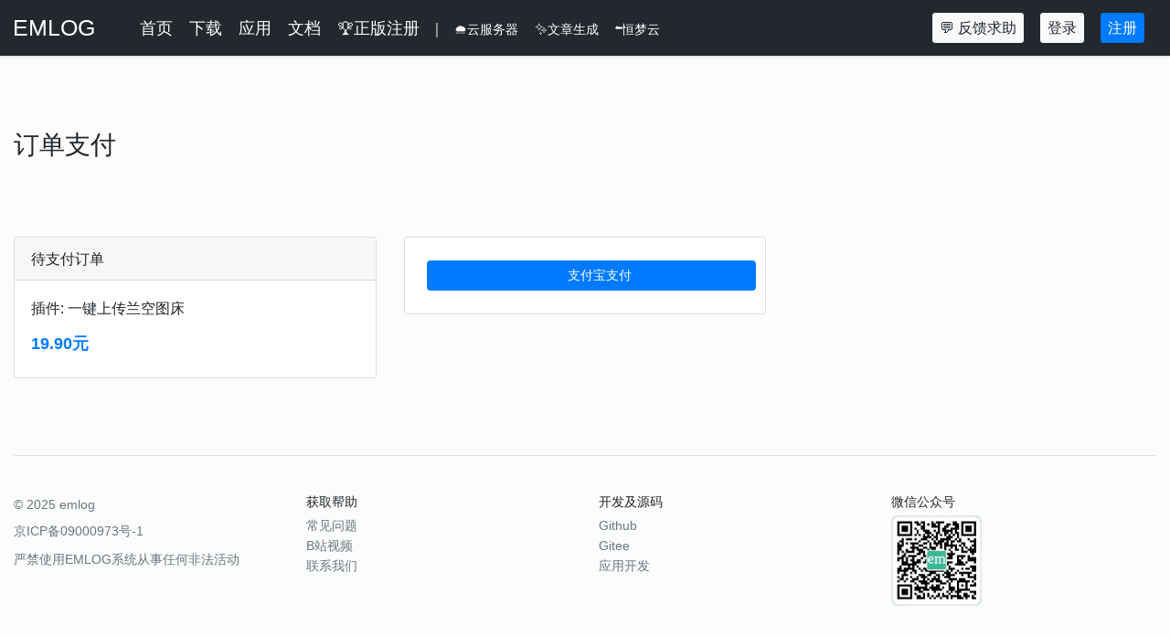

--- FILE ---
content_type: text/html; charset=UTF-8
request_url: https://www.emlog.net/order/submit/plugin/469
body_size: 2670
content:
<!doctype html>
<html lang="zh-cn">

<head>
    <meta charset="utf-8">
    <meta name="viewport" content="width=device-width, initial-scale=1, shrink-to-fit=no">
    <meta http-equiv="X-UA-Compatible" content="IE=edge">
    <meta name=renderer content=webkit>
    <meta name="robots" content="index,follow">
    <meta name="description" content="emlog是一款基于PHP和MySQL的轻量级博客及CMS建站系统，同时也是采用Markdown语法编辑器的内容创作工具。致力于打造快速、稳定，且在使用上又极其简单、舒适的内容创作及站点搭建程序。">
    <meta name="keywords" content="emlog,建站系统,建站程序,开源博客系统,php博客系统">
    <meta name="author" content="emlog">
    <title>订单支付 - EMLOG开源建站系统</title>
    <base href="https://www.emlog.net/application/views/">
    <link href="https://oss.emlog.cn/img/favicon-32x32.png" rel="icon">
    <link href="https://oss.emlog.cn/assets/css/bootstrap.min.css?t=1767274904" rel="stylesheet">
    <link href="https://oss.emlog.cn/assets/css/font-awesome-7-all.min.css?t=1767274904" rel="stylesheet">
    <link href="css/style.css?t=1767274904" rel="stylesheet">
        <script src="https://oss.emlog.cn/assets/js/jquery-3.5.1.min.js?t=1767274904"></script>
    <script src="https://oss.emlog.cn/assets/js/bootstrap.bundle.min.js?t=1767274904"></script>
    <script>
        const LANG = {"confirm_del_tpl":"\u786e\u5b9a\u8981\u5220\u9664\u8be5\u6a21\u677f\u5417\uff1f","confirm_del_plugin":"\u786e\u5b9a\u8981\u5220\u9664\u8be5\u63d2\u4ef6\u5417\uff1f","confirm_friendship":"\u53cb\u60c5\uff0c\u4f60\u786e\u5b9a\u5417\uff1f","confirm_hardcore":"\u94c1\u6746\uff0c\u4f60\u786e\u5b9a\u5417\uff1f","confirm_revoke_rights":"\u56de\u6536\u6743\u76ca\uff0c\u4f60\u786e\u5b9a\u5417\uff1f","confirm_del_domain":"\u786e\u5b9a\u8981\u5220\u9664\u8be5\u57df\u540d\u5417\uff1f","confirm_del_comment":"\u786e\u5b9a\u8981\u5220\u9664\u8be5\u8bc4\u8bba\u5417\uff1f","confirm_reset_emkey":"\u91cd\u7f6e\u540e\u65e7\u7684\u6ce8\u518c\u7801\u540c\u65f6\u5931\u6548\uff0c\u4e4b\u524d\u6ce8\u518c\u7684\u7ad9\u70b9\u9700\u9000\u51fa\u767b\u5f55\u91cd\u65b0\u6ce8\u518c\u3002\u786e\u5b9a\u8981\u91cd\u7f6e\u5417\uff1f"};
    </script>
        <script>
        var _hmt = _hmt || [];
        (function() {
            var hm = document.createElement("script");
            hm.src = "https://hm.baidu.com/hm.js?95134bb994722374a7170798e1a421d2";
            var s = document.getElementsByTagName("script")[0];
            s.parentNode.insertBefore(hm, s);
        })();
    </script>
</head>

<body>
    <div class="d-flex flex-column flex-md-row align-items-center p-3 px-md-3 mb-3 border-bottom shadow-sm" id="top-bar">
        <h3 class="my-0 mr-md-5 font-weight-normal"><a href="/" class="text-white">EMLOG</a></h3>
        <nav class="my-2 my-md-0 mr-md-auto text-center">
            <a class="px-2 text-white" href="/">首页</a>
            <a class="px-2 text-white" href="/download">下载</a>
            <a class="px-2 text-white" href="/template">应用</a>
            <a class="px-2 text-white" href="/docs/" target="_blank">文档</a>
            <a class="px-2 text-white" href="/register">🏆正版注册</a>
            <span class="text-white"> ｜</span>
            <a class="px-2 text-white" style="font-size: 1.0rem;" href="https://www.rainyun.com/rcs/MzI2NDkz_?s=top" title="广告位：雨云" target="_blank" rel="noopener nofollow">🌧️云服务器</a>
            <a class="px-2 text-white" style="font-size: 1.0rem;" href="https://aiseo.maixiai.com/?ext=MTgtMA%3D%3D" title="广告位：aiseo" target="_blank" rel="noopener nofollow">✨文章生成</a>
            <a class="px-2 text-white" style="font-size: 1.0rem;" href="https://www.idc.tech" title="广告位：恒梦云" target="_blank" rel="noopener nofollow">☁️恒梦云</a>
        </nav>
        <nav class="my-2 my-md-0 mr-md-3">
            <a class="btn btn-light btn-sm" href="/timeline">💬 反馈求助</a>
                            <a class="btn btn-light btn-sm ml-3" href="/account/login">登录</a>
                <a class="btn btn-primary btn-sm ml-3" href="/account/signup">注册</a>
                    </nav>
    </div>
    <div class="container" id="main"><div class="row">
    <div class="col-lg-12">
        <h2 class="my-5">订单支付</h2>
        <div class="row">
            <div class="col-sm-12 col-md-6 col-lg-4">
                <div class="card my-5">
                    <div class="card-header">待支付订单</div>
                    <div class="card-body">
                        <div class="order-title">插件: 一键上传兰空图床</div>
                        <div class="order-price-section">
                            <div class="order-price-original mt-3">
                                <span class="h5 font-weight-bold text-primary">19.90元</span>
                            </div>
                                                    </div>
                                                <div class="order-hint mt-2">
                                                                                </div>
                    </div>
                </div>
            </div>
            <div class="col-sm-12 col-md-6 col-lg-4">
                <div class="card my-5">
                    <div class="card-body">
                        <a href="/alipay/web/plugin/469/alipay/" class="btn btn-primary btn-block m-2">
                            <span class="fab fa-alipay"></span>支付宝支付
                        </a>
                                            </div>
                </div>
            </div>
        </div>
    </div>
</div>
<script>
    $(document).ready(function() {
        $("#show-more").click(function(event) {
            event.preventDefault();
            $("#wechat-pay").toggle();
        });
    });
</script><button onclick="topFunction()" id="topBtn"><span class="fas fa-arrow-up"></span></button>
<footer class="pt-4 my-md-5 pt-md-5 border-top">
    <div class="row">
        <div class="col-6 col-md">
            <small class="d-block mb-2 text-muted">© 2025 emlog</small>
            <small class="d-block mb-2"><a class="text-muted" href="https://beian.miit.gov.cn/" target="_blank">京ICP备09000973号-1</a></small>
            <small class="text-muted">严禁使用EMLOG系统从事任何非法活动</small>
        </div>
        <div class="col-6 col-md">
            <h6>获取帮助</h6>
            <ul class="list-unstyled small">
                <li><a class="text-muted" href="/docs/faq" target="_blank">常见问题</a></li>
                <li><a class="text-muted" href="https://space.bilibili.com/279626543" target="_blank">B站视频</a></li>
                <li><a class="text-muted" href="/docs/contact" target="_blank">联系我们</a></li>
            </ul>
        </div>
        <div class="col-6 col-md">
            <h6>开发及源码</h6>
            <ul class="list-unstyled small">
                <li><a class="text-muted" href="https://github.com/emlog/emlog" target="_blank">Github</a></li>
                <li><a class="text-muted" href="https://gitee.com/snowsun/emlog" target="_blank">Gitee</a></li>
                <li><a class="text-muted" href="/docs/dev">应用开发</a></li>
            </ul>
        </div>
        <div class="col-6 col-md">
            <h6>微信公众号</h6>
            <img src="https://oss.emlog.cn/img/emlog-wechat.webp" alt="qrcode" width="99" height="99">
        </div>
    </div>
</footer>
<script>
    window.onscroll = () => {
        const topBtn = document.getElementById("topBtn");
        topBtn.style.display = (document.body.scrollTop > 20 || document.documentElement.scrollTop > 20) ? "block" : "none";
    };

    function topFunction() {
        window.scrollTo({
            top: 0,
            behavior: 'smooth'
        });
    }
</script>
</body>

</html>

--- FILE ---
content_type: text/css
request_url: https://www.emlog.net/application/views/css/style.css?t=1767274904
body_size: 3090
content:
@charset "utf-8";

body {
    font-family: Microsoft YaHei, Helvetica, Arial, "\5b8b\4f53", sans-serif;
    font-size: 16px;
    line-height: 1.6;
    background-color: #fbfcfc;
    scroll-behavior: smooth; /* 平滑滚动 */
}

img {
    max-width: 100%
}

@media (min-width: 768px) {
    html {
        font-size: 14px;
    }
}

header {
    padding: 156px 0 80px;
}

#top-bar {
    position: fixed;
    top: 0;
    width: 100%;
    background: #23282e;
    z-index: 1000;
}

#top-bar nav a {
    font-size: 18px; /* 根据需要调整字体大小 */
    font-weight: normal;
}

#top-bar .btn {
    font-size: 16px; /* 根据需要调整按钮字体大小 */
    font-weight: normal;
}

#main {
    margin-top: 100px;
}

@media (max-width: 992px) {
    #top-bar {
        position: relative; /* 移除在中等屏幕下的 fixed 定位 */
    }

    #main {
        margin-top: 0; /* 重置在中等屏幕下的顶部间距 */
    }
}

section {
    padding: 150px 0;
}

.card-header-title {
    max-width: 700px;
}

.card-deck .card {
    min-width: 220px;
}

.border-top {
    border-top: 1px solid #e5e5e5;
}

.border-bottom {
    border-bottom: 1px solid #e5e5e5;
}

.box-shadow {
    box-shadow: 0 .25rem .75rem rgba(0, 0, 0, .05);
}

.panel {
    display: none;
    margin: 20px 5px 20px;
}

.panel.active {
    display: block;
}

.shadow {
    box-shadow: 0 0 10px #ccc;
    transition: box-shadow 0.3s;
}

.oauth-login-btn {
    display: flex;
    justify-content: center;
    align-items: center;
    margin-top: 10px;
}

/* 注册页面优化样式 */

.feature-item {
    padding: 1rem;
    transition: transform 0.3s ease;
}

.feature-item:hover {
    transform: translateY(-5px);
}

/* 价格卡片样式 */
.pricing-card {
    transition: all 0.3s ease;
    position: relative;
    border-radius: 15px;
    overflow: hidden;
}

.pricing-card:hover {
    box-shadow: 0 20px 40px rgba(0,0,0,0.1) !important;
}

/* 推荐标签 */
.ribbon {
    position: absolute;
    top: 20px;
    right: -30px;
    background: #dc3545;
    color: white;
    padding: 5px 40px;
    font-size: 12px;
    font-weight: bold;
    transform: rotate(45deg);
    z-index: 10;
    box-shadow: 0 2px 5px rgba(0,0,0,0.2);
}

/* 价格显示 */
.pricing-price {
    position: relative;
}

/* 脉冲按钮动画 */
.pulse-button {
    animation: pulse 2s infinite;
    position: relative;
    overflow: hidden;
}

@keyframes pulse {
    0% {
        box-shadow: 0 0 0 0 rgba(255, 193, 7, 0.7);
    }
    70% {
        box-shadow: 0 0 0 10px rgba(255, 193, 7, 0);
    }
    100% {
        box-shadow: 0 0 0 0 rgba(255, 193, 7, 0);
    }
}

.pulse-button:hover {
    animation: none;
    transform: translateY(-2px);
    box-shadow: 0 5px 15px rgba(0,0,0,0.2);
}

.trust-item {
    padding: 1rem;
    transition: all 0.3s ease;
}

.trust-item:hover {
    transform: translateY(-3px);
}

/* 渐变背景 */
.bg-gradient-warning {
    background: linear-gradient(135deg, #ffecd2 0%, #fcb69f 100%) !important;
}

/* 功能列表样式 */
.pricing-features li {
    padding: 0.5rem 0;
    border-bottom: 1px solid rgba(0,0,0,0.05);
    text-align: left;
}

.pricing-features li:last-child {
    border-bottom: none;
}

/* 响应式优化 */
@media (max-width: 768px) {
    .pricing-card.recommended {
        transform: none;
        margin-bottom: 2rem;
    }
    
    .ribbon {
        display: none;
    }
    
    .trust-section .col-md-3 {
        margin-bottom: 1rem;
    }
}

/* 卡片动画 */
.pricing-card {
    animation: fadeInUp 0.6s ease-out;
}

.pricing-card:nth-child(2) {
    animation-delay: 0.2s;
}

@keyframes fadeInUp {
    from {
        opacity: 0;
        transform: translateY(30px);
    }
    to {
        opacity: 1;
        transform: translateY(0);
    }
}

.oauth-login-btn img {
    max-width: 100%;
}

.hand-pointer {
    cursor: pointer;
}

#topBtn {
    display: none;
    position: fixed;
    bottom: 20px;
    right: 30px;
    z-index: 99;
    border: none;
    outline: none;
    background-color: #007BFF;
    color: white;
    cursor: pointer;
    padding: 10px 15px;
    border-radius: 50%; /* 将border-radius设置为50%实现圆形 */
}

#avatar {
    cursor: pointer;
}

.border-left-primary {
    border-left: 0.25rem solid #4e73df !important;
}

.border-bottom-primary {
    border-bottom: 0.25rem solid #4e73df !important;
}

.border-left-secondary {
    border-left: 0.25rem solid #858796 !important;
}

.border-bottom-secondary {
    border-bottom: 0.25rem solid #858796 !important;
}

.border-left-success {
    border-left: 0.25rem solid #1cc88a !important;
}

.border-bottom-success {
    border-bottom: 0.25rem solid #1cc88a !important;
}

.border-left-info {
    border-left: 0.25rem solid #36b9cc !important;
}

.border-bottom-info {
    border-bottom: 0.25rem solid #36b9cc !important;
}

.border-left-warning {
    border-left: 0.25rem solid #f6c23e !important;
}

.border-bottom-warning {
    border-bottom: 0.25rem solid #f6c23e !important;
}

.border-left-danger {
    border-left: 0.25rem solid #e74a3b !important;
}

.border-bottom-danger {
    border-bottom: 0.25rem solid #e74a3b !important;
}

.border-left-light {
    border-left: 0.25rem solid #f8f9fc !important;
}

.border-bottom-light {
    border-bottom: 0.25rem solid #f8f9fc !important;
}

.border-left-dark {
    border-left: 0.25rem solid #5a5c69 !important;
}

.border-bottom-dark {
    border-bottom: 0.25rem solid #5a5c69 !important;
}

/* 开发者回复和子评论统一样式 */
.bg-light.p-3.rounded,
.child-comment {
    background-color: #f8f9fa;
    border-radius: 12px;
    padding: 12px;
    margin-bottom: 10px;
    border: 1px solid #e9ecef;
    transition: all 0.3s ease;
    box-shadow: 0 2px 4px rgba(0, 0, 0, 0.05);
}

.bg-light.p-3.rounded:hover,
.child-comment:hover {
    background-color: #f1f3f4;
    box-shadow: 0 4px 8px rgba(0, 0, 0, 0.1);
    transform: translateY(-1px);
}

.child-comments {
    margin-top: 12px;
    padding-left: 0;
}

.child-comment .media-body {
    padding: 0;
}

.child-comment .border-left {
    border-left: none !important;
}

/* 减少开发者回复的默认内边距 */
.bg-light.p-3 {
    padding: 12px !important;
}

/* 
扩展的8个徽章颜色样式 - 基于Bootstrap4 
*/

/* 1. 橙色徽章 - 警告/提醒 */
.badge-orange {
    color: #fff;
    background-color: #fd7e14;
}

.badge-orange[href]:hover,
.badge-orange[href]:focus {
    color: #fff;
    background-color: #e8650e;
    text-decoration: none;
}

/* 2. 紫色徽章 - 高级/VIP */
.badge-purple {
    color: #fff;
    background-color: #6f42c1;
}

.badge-purple[href]:hover,
.badge-purple[href]:focus {
    color: #fff;
    background-color: #59359a;
    text-decoration: none;
}

/* 3. 青色徽章 - 信息/通知 */
.badge-cyan {
    color: #fff;
    background-color: #20c997;
}

.badge-cyan[href]:hover,
.badge-cyan[href]:focus {
    color: #fff;
    background-color: #1aa179;
    text-decoration: none;
}

/* 4. 粉色徽章 - 特殊/推荐 */
.badge-pink {
    color: #fff;
    background-color: #e83e8c;
}

.badge-pink[href]:hover,
.badge-pink[href]:focus {
    color: #fff;
    background-color: #d91a72;
    text-decoration: none;
}

/* 5. 浅灰色徽章 - 中性/默认 */
.badge-light-gray {
    color: #495057;
    background-color: #f8f9fa;
    border: 1px solid #dee2e6;
}

.badge-light-gray[href]:hover,
.badge-light-gray[href]:focus {
    color: #495057;
    background-color: #e9ecef;
    text-decoration: none;
}

/* 6. 深绿色徽章 - 环保/自然 */
.badge-forest {
    color: #fff;
    background-color: #198754;
}

.badge-forest[href]:hover,
.badge-forest[href]:focus {
    color: #fff;
    background-color: #146c43;
    text-decoration: none;
}

/* 7. 深蓝色徽章 - 稳重/商务 */
.badge-navy {
    color: #fff;
    background-color: #0d47a1;
}

.badge-navy[href]:hover,
.badge-navy[href]:focus {
    color: #fff;
    background-color: #083570;
    text-decoration: none;
}

/* 8. 金色徽章 - 高端/奖励 */
.badge-gold {
    color: #212529;
    background-color: #ffc107;
}

.badge-gold[href]:hover,
.badge-gold[href]:focus {
    color: #212529;
    background-color: #e0a800;
    text-decoration: none;
}

/* 徽章尺寸变体 */
.badge-lg {
    padding: 0.5rem 0.75rem;
    font-size: 0.875rem;
    border-radius: 0.375rem;
}

.badge-sm {
    padding: 0.25rem 0.4rem;
    font-size: 0.75rem;
    border-radius: 0.2rem;
}

/* 徽章动画效果 */
.badge-pulse {
    animation: badge-pulse 2s infinite;
}

@keyframes badge-pulse {
    0% {
        transform: scale(1);
        opacity: 1;
    }
    50% {
        transform: scale(1.05);
        opacity: 0.8;
    }
    100% {
        transform: scale(1);
        opacity: 1;
    }
}

/* 徽章阴影效果 */
.badge-shadow {
    box-shadow: 0 2px 4px rgba(0, 0, 0, 0.1);
    transition: box-shadow 0.3s ease;
}

.badge-shadow:hover {
    box-shadow: 0 4px 8px rgba(0, 0, 0, 0.15);
}

/* timeline */

.timeline-item {
        transition: all 0.2s ease;
        background: #fff;
    }

.timeline-item:hover {
    box-shadow: 0 4px 12px rgba(0, 0, 0, 0.1);
    transform: translateY(-2px);
}

.comment-content {
    line-height: 1.6;
    word-wrap: break-word;
    word-break: break-all;
    overflow-wrap: break-word;
    max-width: 100%;
}

.timeline-list {
    max-width: 100%;
}

/* 子评论样式 - 参考 app_detail.php */
.child-comments {
    margin-left: 0rem;
    margin-top: 1rem;
    max-width: 100%;
    overflow: hidden;
}

.child-comment {
    border-left: 3px solid #dee2e6;
    padding-left: 0.75rem;
    margin-bottom: 1rem;
    transition: all 0.2s ease;
    max-width: 100%;
    overflow: hidden;
}

.child-comment:hover {
    border-left-color: #007bff;
    background-color: #f8f9fa;
}

.child-comment .media-body {
    padding: 0.5rem 0;
    max-width: 100%;
    overflow: hidden;
}

.child-comment .flex-grow-1 {
    min-width: 0;
    max-width: 100%;
}

.child-comment p {
    word-wrap: break-word;
    word-break: break-all;
    overflow-wrap: break-word;
    max-width: 100%;
    margin-bottom: 0.5rem;
}

/* 子评论用户昵称点击样式 */
.child-nickname {
    transition: all 0.2s ease;
}

.child-nickname:hover {
    color: #007bff !important;
    text-decoration: underline;
}

.child-comment img {
    border: 2px solid #e9ecef;
}

.child-comment .badge {
    font-size: 0.7em;
    margin-left: 0.25rem;
}

.child-comment .text-warning {
    color: #ffc107 !important;
    font-weight: 500;
}

/* 图片样式 */
.comment-att-img {
    cursor: pointer;
    transition: all 0.3s ease;
    border: 1px solid #dee2e6;
}

.comment-att-img:hover {
    transform: scale(1.02);
    box-shadow: 0 4px 12px rgba(0, 0, 0, 0.15);
    border-color: #007bff;
}

/* 图片上传按钮样式 */
.btn-outline-secondary:hover {
    background-color: #6c757d;
    border-color: #6c757d;
    color: #fff;
}

.btn-outline-danger:hover {
    background-color: #dc3545;
    border-color: #dc3545;
    color: #fff;
}

/* 图片预览样式 */
#timeline_att_img_preview {
    border: 2px dashed #dee2e6;
    transition: all 0.3s ease;
}

#timeline_att_img_preview:hover {
    border-color: #007bff;
}

/* 回复表单样式 */
.reply-form {
    padding: 0px;
    margin-top: 10px;
}

.reply-form textarea {
    border: 1px solid #dee2e6;
    border-radius: 6px;
    resize: vertical;
    min-height: 80px;
}

.reply-form textarea:focus {
    border-color: #007bff;
    box-shadow: 0 0 0 0.2rem rgba(0, 123, 255, 0.25);
    outline: none;
}

@media (max-width: 768px) {
    .timeline-item {
        margin-bottom: 1rem;
    }

    .timeline-item .col-auto img {
        width: 40px !important;
        height: 40px !important;
    }

    .child-comments {
        margin-left: 0.5rem !important;
    }

    .child-comment img {
        width: 30px !important;
        height: 30px !important;
    }

    .child-comment {
        padding-left: 0.5rem;
    }

    .reply-form {
        padding: 10px;
    }
}
